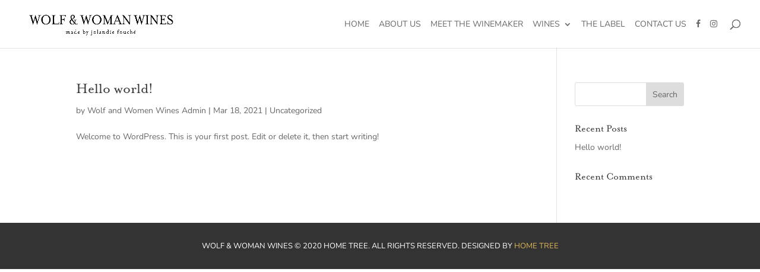

--- FILE ---
content_type: text/css
request_url: https://wolfandwomanwines.com/wp-content/et-cache/global/et-divi-customizer-global.min.css?ver=1768984093
body_size: -7
content:
.nav li ul{border-color:rgba(51,51,51,0)}#top-menu li.current-menu-ancestor>a,#top-menu li.current-menu-item>a,#top-menu li.current_page_item>a{color:#333333}@media only screen and (min-width:981px){#logo{max-height:80%}.et_pb_svg_logo #logo{height:80%}.et-fixed-header #top-menu li.current-menu-ancestor>a,.et-fixed-header #top-menu li.current-menu-item>a,.et-fixed-header #top-menu li.current_page_item>a{color:#333333!important}}@media only screen and (min-width:1350px){.et_pb_row{padding:27px 0}.et_pb_section{padding:54px 0}.single.et_pb_pagebuilder_layout.et_full_width_page .et_post_meta_wrapper{padding-top:81px}.et_pb_fullwidth_section{padding:0}}	h1,h2,h3,h4,h5,h6{font-family:'Mrs Eaves Font',Helvetica,Arial,Lucida,sans-serif}body,input,textarea,select{font-family:'Nunito',Helvetica,Arial,Lucida,sans-serif}#main-header,#et-top-navigation{font-family:'Nunito',Helvetica,Arial,Lucida,sans-serif}#top-menu li{padding-right:12px}#top-menu li a{font-weight:400;text-transform:uppercase}.menu-fb .fa.fa-facebook-square{color:#1976d2;font-size:22px;margin-bottom:-13px}

--- FILE ---
content_type: text/css
request_url: https://wolfandwomanwines.com/wp-content/et-cache/241/et-core-unified-cpt-deferred-241.min.css?ver=1768984093
body_size: -190
content:
@font-face{font-family:"Mrs Eaves Font";font-display:swap;src:url("https://wolfandwomanwines.com/wp-content/uploads/et-fonts/Mrs-Eaves-OT-Roman_31443.ttf") format("truetype")}.et-db #et-boc .et-l .et_pb_section_0_tb_footer.et_pb_section{padding-top:2px;padding-bottom:2px;background-color:#333333!important}.et-db #et-boc .et-l .et_pb_text_0_tb_footer.et_pb_text{color:#FFFFFF!important}.et-db #et-boc .et-l .et_pb_text_0_tb_footer{font-family:'Nunito',Helvetica,Arial,Lucida,sans-serif;text-transform:uppercase;font-size:13px}.et-db #et-boc .et-l .et_pb_text_0_tb_footer.et_pb_text a{color:#DFB758!important}